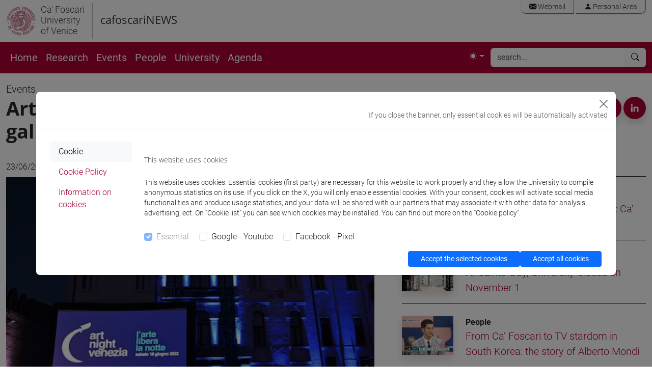

--- FILE ---
content_type: text/html; charset=utf-8
request_url: https://www.unive.it/pag/16584/?tx_news_pi1%5Bnews%5D=12863&cHash=5d0db4c493c5294ccd07cfb41a9ae850
body_size: 15892
content:
<!DOCTYPE html>
<html lang="en" dir="ltr" class="no-js">
<head>

<meta charset="utf-8">
<!-- 
	This website is powered by TYPO3 - inspiring people to share!
	TYPO3 is a free open source Content Management Framework initially created by Kasper Skaarhoj and licensed under GNU/GPL.
	TYPO3 is copyright 1998-2018 of Kasper Skaarhoj. Extensions are copyright of their respective owners.
	Information and contribution at https://typo3.org/
-->




<meta property="og:image" content="https://www.unive.it/pag/fileadmin/user_upload/comunicazione/cafoscarinews/img/2017-2023/eventi/artnight2022cortile.JPG" />
<meta name="generator" content="TYPO3 CMS">
<meta name="viewport" content="width=device-width, initial-scale=1.0">
<meta http-equiv="X-UA-Compatible" content="IE=edge">
<meta property="og:type" content="article">
<meta property="og:site_name" content="Università Ca' Foscari Venezia">
<meta name="twitter:card" content="summary">
<meta name="twitter:site" content="@CaFoscari">
<meta name="description" content="article">
<meta property="og:url" content="https://www.unive.it/pag/16584/?tx_news_pi1%5Bnews%5D=12863&amp;cHash=5d0db4c493c5294ccd07cfb41a9ae850">
<meta property="og:title" content="article:Art Night 2022: check out the photo gallery">
<meta property="og:description" content="The 11th edition of&amp;amp;nbsp;Art Night Venezia&amp;amp;nbsp;was held on&amp;amp;nbsp;Saturday 18 June.&amp;amp;nbsp;119&amp;amp;nbsp;local entities and institutions gave visitors the opportunity to participate in tours and see shows and events that animated the evening.">
<meta name="twitter:url" content="https://www.unive.it/pag/16584/?tx_news_pi1%5Bnews%5D=12863&amp;cHash=5d0db4c493c5294ccd07cfb41a9ae850">
<meta name="twitter:title" content="article:Art Night 2022: check out the photo gallery">
<meta name="twitter:description" content="The 11th edition of&amp;amp;nbsp;Art Night Venezia&amp;amp;nbsp;was held on&amp;amp;nbsp;Saturday 18 June.&amp;amp;nbsp;119&amp;amp;nbsp;local entities and institutions gave visitors the opportunity to participate in tours and see shows and events that animated the evening.">


<link rel="stylesheet" type="text/css" href="/pag/typo3temp/compressor/merged-65dd686aa6d4b6c2321028cd902e8b0e-bd5d3a5586a20411aafef75c1753e9aa.css?1769167460" media="all">



<script src="/pag/typo3temp/compressor/jquery.min-456ba9af580c39696f9dd61e4ffb604d.js?1712218263" type="text/javascript"></script>


<title>Art Night 2022: check out the photo gallery</title><link rel="preload" href="/pag/templates/unive_b5/fonts/open-sans-v15-latin-ext_latin-300italic.woff2" as="font" /><link rel="preload" href="/pag/templates/unive_b5/fonts/open-sans-v15-latin-ext_latin-regular.woff2" as="font" /><link rel="preload" href="/pag/templates/unive_b5/fonts/open-sans-v15-latin-ext_latin-italic.woff2" as="font" /><link rel="preload" href="/pag/templates/unive_b5/fonts/open-sans-v15-latin-ext_latin-600.woff2" as="font" /><link rel="preload" href="/pag/templates/unive_b5/fonts/open-sans-v15-latin-ext_latin-600italic.woff2" as="font" /><link rel="preload" href="/pag/templates/unive_b5/fonts/open-sans-v15-latin-ext_latin-700.woff2" as="font" /><link rel="preload" href="/pag/templates/unive_b5/fonts/open-sans-v15-latin-ext_latin-700italic.woff2" as="font" /><link rel="preload" href="/pag/templates/unive_b5/fonts/open-sans-v15-latin-ext-800.woff2" as="font" /><link rel="preload" href="/pag/templates/unive_b5/fonts/open-sans-v15-latin-ext-800italic.woff2" as="font" /><link rel="preload" href="/pag/templates/unive_b5/fonts/roboto-v18-latin-ext_latin-100.woff2" as="font" /><link rel="preload" href="/pag/templates/unive_b5/fonts/roboto-v18-latin-ext_latin-100italic.woff2" as="font" /><link rel="preload" href="/pag/templates/unive_b5/fonts/roboto-v18-latin-ext_latin-300.woff2" as="font" /><link rel="preload" href="/pag/templates/unive_b5/fonts/roboto-v18-latin-ext_latin-regular.woff2" as="font" /><link rel="preload" href="/pag/templates/unive_b5/fonts/roboto-v18-latin-ext_latin-300italic.woff2" as="font" /><link rel="preload" href="/pag/templates/unive_b5/fonts/roboto-v18-latin-ext_latin-italic.woff2" as="font" /><link rel="preload" href="/pag/templates/unive_b5/fonts/roboto-v18-latin-ext_latin-500.woff2" as="font" /><link rel="preload" href="/pag/templates/unive_b5/fonts/roboto-v18-latin-ext_latin-500italic.woff2" as="font" /><link rel="preload" href="/pag/templates/unive_b5/fonts/roboto-v18-latin-ext_latin-700.woff2" as="font" /><link rel="preload" href="/pag/templates/unive_b5/fonts/roboto-v18-latin-ext_latin-700italic.woff2" as="font" /><link rel="preload" href="/pag/templates/unive_b5/fonts/roboto-v18-latin-ext_latin-900.woff2" as="font" /><link rel="preload" href="/pag/templates/unive_b5/fonts/roboto-v18-latin-ext_latin-900italic.woff2" as="font" />
	<!--
		pagina: '/COMUNICAZIONE/COMUNICAZIONE_[ENG]/Cafoscarinews_ENG/article/12863'
	-->
			<!-- facebook pixel -->
			<script >
				var univeFbPixel = function (){
					if (document.cookie.split(';').some((item) => item.includes('socialpix=checked'))){

						!function(f,b,e,v,n,t,s)
						{if(f.fbq)return;n=f.fbq=function(){n.callMethod?
						n.callMethod.apply(n,arguments):n.queue.push(arguments)};
						if(!f._fbq)f._fbq=n;n.push=n;n.loaded=!0;n.version='2.0';
						n.queue=[];t=b.createElement(e);t.async=!0;
						t.src=v;s=b.getElementsByTagName(e)[0];
						s.parentNode.insertBefore(t,s)}(window,document,'script',
						'https://connect.facebook.net/en_US/fbevents.js');
						fbq('init', '671717453353946'); 
						fbq('track', 'PageView');
						
						setTimeout(function(){
							fbq('trackCustom', 'TimeOnPage');
							//console.log('tempo');
						}, 45000);
						var scrollReached =false;
						var halfbrowserHeight =$(window).height() *0.6;
						$(window).scroll(function () {
							if (scrollReached) return false;
							var distance =$(window).scrollTop();
							if (distance < halfbrowserHeight) return false;
							scrollReached = true;
							fbq('trackCustom', 'ScrolledPage');
							//console.log('scroll');
						});

					}
				}
				$(function(){
					univeFbPixel();
				});
			</script>
			
			<!-- Web Analytics Unive -->
			
			<script>
			  var _paq = window._paq = window._paq || [];
			  
			  (function() {
				var u='https://ingestion.webanalytics.italia.it/';
				_paq.push(['setTrackerUrl', u+'matomo.php']);
				_paq.push(['setSiteId', 'wGpbnPWpYb']);
    			_paq.push(['addTracker', u+'matomo.php', 'EN0VJyW0rl']);
				
				var u='https://matomo.unive.it/matomo/';
    			_paq.push(['addTracker', u+'matomo.php', '1']);
    			_paq.push(['addTracker', u+'matomo.php', '3']);
				
				window.piwikAsyncInit = function () {
					var u='https://ingestion.webanalytics.italia.it/';
					var tracker1 = Piwik.getAsyncTracker(u+'matomo.php', 'wGpbnPWpYb');
					tracker1.setCustomUrl('https://www.unive.it/COMUNICAZIONE/COMUNICAZIONE_[ENG]/Cafoscarinews_ENG/article/12863');
					tracker1.trackPageView();
					tracker1.enableLinkTracking();
					
					var tracker2 = Piwik.getAsyncTracker(u+'matomo.php', 'EN0VJyW0rl');
					tracker2.trackPageView();
					tracker2.enableLinkTracking();
					
					var u='https://matomo.unive.it/matomo/';
					var tracker3 = Piwik.getAsyncTracker(u+'matomo.php', '1');
					tracker3.setCustomUrl('https://www.unive.it/COMUNICAZIONE/COMUNICAZIONE_[ENG]/Cafoscarinews_ENG/article/12863');
					tracker3.trackPageView();
					tracker3.enableLinkTracking();
					
					var tracker4 = Piwik.getAsyncTracker(u+'matomo.php', '3');
					tracker4.trackPageView();
					tracker4.enableLinkTracking();
				}

				var d=document, g=d.createElement('script'), s=d.getElementsByTagName('script')[0];
				g.type='text/javascript'; g.async=true; g.src=u+'matomo.js'; s.parentNode.insertBefore(g,s);
			  })();
			</script>

			<!-- End Web Analytics Unive -->
</head>
<body>
<svg xmlns="http://www.w3.org/2000/svg" style="display: none;">
	<symbol id="bootstrap" viewBox="0 0 118 94">
		<path fill="currentColor" fill-rule="evenodd" d="M24.509 0c-6.733 0-11.715 5.893-11.492 12.284.214 6.14-.064 14.092-2.066 20.577C8.943 39.365 5.547 43.485 0 44.014v5.972c5.547.529 8.943 4.649 10.951 11.153 2.002 6.485 2.28 14.437 2.066 20.577C12.794 88.106 17.776 94 24.51 94H93.5c6.733 0 11.714-5.893 11.491-12.284-.214-6.14.064-14.092 2.066-20.577 2.009-6.504 5.396-10.624 10.943-11.153v-5.972c-5.547-.529-8.934-4.649-10.943-11.153-2.002-6.484-2.28-14.437-2.066-20.577C105.214 5.894 100.233 0 93.5 0H24.508zM80 57.863C80 66.663 73.436 72 62.543 72H44a2 2 0 0 1-2-2V24a2 2 0 0 1 2-2h18.437c9.083 0 15.044 4.92 15.044 12.474 0 5.302-4.01 10.049-9.119 10.88v.277C75.317 46.394 80 51.21 80 57.863M60.521 28.34H49.948v14.934h8.905c6.884 0 10.68-2.772 10.68-7.727 0-4.643-3.264-7.207-9.012-7.207M49.948 49.2v16.458H60.91c7.167 0 10.964-2.876 10.964-8.281s-3.903-8.178-11.425-8.178H49.948z" clip-rule="evenodd"/>
	</symbol>
	<symbol id="check2" viewBox="0 0 16 16">
		<path d="M13.854 3.646a.5.5 0 0 1 0 .708l-7 7a.5.5 0 0 1-.708 0l-3.5-3.5a.5.5 0 1 1 .708-.708L6.5 10.293l6.646-6.647a.5.5 0 0 1 .708 0"/>
	</symbol>
	<symbol id="circle-half" viewBox="0 0 16 16">
		<path d="M8 15A7 7 0 1 0 8 1zm0 1A8 8 0 1 1 8 0a8 8 0 0 1 0 16"/>
	</symbol>
	<symbol id="moon-stars-fill" viewBox="0 0 16 16">
		<path d="M6 .278a.77.77 0 0 1 .08.858 7.2 7.2 0 0 0-.878 3.46c0 4.021 3.278 7.277 7.318 7.277q.792-.001 1.533-.16a.79.79 0 0 1 .81.316.73.73 0 0 1-.031.893A8.35 8.35 0 0 1 8.344 16C3.734 16 0 12.286 0 7.71 0 4.266 2.114 1.312 5.124.06A.75.75 0 0 1 6 .278"/>
		<path d="M10.794 3.148a.217.217 0 0 1 .412 0l.387 1.162c.173.518.579.924 1.097 1.097l1.162.387a.217.217 0 0 1 0 .412l-1.162.387a1.73 1.73 0 0 0-1.097 1.097l-.387 1.162a.217.217 0 0 1-.412 0l-.387-1.162A1.73 1.73 0 0 0 9.31 6.593l-1.162-.387a.217.217 0 0 1 0-.412l1.162-.387a1.73 1.73 0 0 0 1.097-1.097zM13.863.099a.145.145 0 0 1 .274 0l.258.774c.115.346.386.617.732.732l.774.258a.145.145 0 0 1 0 .274l-.774.258a1.16 1.16 0 0 0-.732.732l-.258.774a.145.145 0 0 1-.274 0l-.258-.774a1.16 1.16 0 0 0-.732-.732l-.774-.258a.145.145 0 0 1 0-.274l.774-.258c.346-.115.617-.386.732-.732z"/>
	</symbol>
	<symbol id="sun-fill" viewBox="0 0 16 16">
		<path d="M8 12a4 4 0 1 0 0-8 4 4 0 0 0 0 8M8 0a.5.5 0 0 1 .5.5v2a.5.5 0 0 1-1 0v-2A.5.5 0 0 1 8 0m0 13a.5.5 0 0 1 .5.5v2a.5.5 0 0 1-1 0v-2A.5.5 0 0 1 8 13m8-5a.5.5 0 0 1-.5.5h-2a.5.5 0 0 1 0-1h2a.5.5 0 0 1 .5.5M3 8a.5.5 0 0 1-.5.5h-2a.5.5 0 0 1 0-1h2A.5.5 0 0 1 3 8m10.657-5.657a.5.5 0 0 1 0 .707l-1.414 1.415a.5.5 0 1 1-.707-.708l1.414-1.414a.5.5 0 0 1 .707 0m-9.193 9.193a.5.5 0 0 1 0 .707L3.05 13.657a.5.5 0 0 1-.707-.707l1.414-1.414a.5.5 0 0 1 .707 0m9.193 2.121a.5.5 0 0 1-.707 0l-1.414-1.414a.5.5 0 0 1 .707-.707l1.414 1.414a.5.5 0 0 1 0 .707M4.464 4.465a.5.5 0 0 1-.707 0L2.343 3.05a.5.5 0 1 1 .707-.707l1.414 1.414a.5.5 0 0 1 0 .708"/>
	</symbol>
</svg>

<header class="unive_header" id="header">

                             
       
    

  

            <div class="container-xxl logo-sezione d-none d-xl-block">
                <div class="riga">
                    <div class="row">
                
 			

					<div class="col col-md-12 logo-medio d-flex">

						<div class="logo_unive logo-medio position-relative">
							<img alt="logo unive.it" 
                                 class="logo-moeca img-fluid display-light" 
                                 src="/pag/templates/img/logo_uni/CF_moeca_pos_124.png">
							<img alt="logo unive.it" 
                                 class="logo-moeca img-fluid display-dark" 
                                 src="/pag/templates/img/logo_uni/CF_moeca_neg_124.png">
							<a href="//www.unive.it/english"><small>Ca' Foscari<br />University<br />of Venice</small></a><br>
						</div>

						
							<span class="section-name position-relative">
								<a href="/pag/16564/">cafoscariNEWS</a><br> 
							</span>    
						

						
							
						<div class="col text-end">
							<div class="mail_riservata text-end pe-0 my-0">
								<div class="list-group list-group-horizontal my-0 me-0">
									<a class="list-group-item" href="https://www.unive.it/data/webmail/"><i class="bi bi-envelope-fill"></i> Webmail</a>
<a class="list-group-item" href="https://www.unive.it/data/accesso"><i class="bi bi-person-fill"></i> Personal Area</a>
								</div>	
							</div>	

						
						</div>

					</div>

				
                    </div>
                </div>
            </div>
            

    
    
</header>


<main>

    <nav class="navbar sticky-top navbar-expand-xl navbar-dark bg-rosso" aria-label="Offcanvas navbar large">
        <div class="container-xxl">  
    
            <div class="navbar-header mr-auto">
    
                <a id="logo-sito"  class="navbar-brand logo-mobile d-xl-none" href="//www.unive.it/english">
                    <img alt="logo unive.it" class="img-fluid" src="/pag/templates/img/logo_uni/CF_moeca_neg_124.png">
                </a>
                <span class="navbar-brand logo-mobile d-xl-none" >
                    <small><a href="//www.unive.it/english"><small>Ca' Foscari<br />University<br />of Venice</small></a><br></small>
                </span>
    
            </div>
         
            <div class="d-flex justify-content-end">
                <button class="navbar-toggler" type="button" data-bs-toggle="collapse" data-bs-target="#navbarsearch" aria-controls="navbarsearch" aria-expanded="false" aria-label="Cerca - Search">
                    <i class="bi bi-search"></i>
                </button>
    
                <button class="navbar-toggler" type="button" data-bs-toggle="offcanvas" data-bs-target="#offcanvasNavbar2" aria-controls="offcanvasNavbar2" aria-label="mostra menu di navigazione - Toggle navigation">
                    <i class="fs-2 bi bi-list"></i>
                </button>
            </div>
    
            <div class="offcanvas offcanvas-end text-white bg-rosso" tabindex="-1" id="offcanvasNavbar2" aria-labelledby="offcanvasNavbar2Label">
                <div class="offcanvas-header">
                    <p class="offcanvas-title fs-5" id="offcanvasNavbarLabel">
                        <small>Ca' Foscari University of Venice</small><br>CaFoscariNews
                    </p>
                    <button type="button" class="btn-close btn-close-white" data-bs-dismiss="offcanvas" aria-label="Close"></button>
                </div>
                <div class="offcanvas-body">
    
    
                    <div class="d-none d-xl-block">
                        <ul class="navbar-nav flex-row flex-wrap bd-navbar-nav">
                            <li class="nav-item col-6 col-xl-auto"><a href="https://www.unive.it/web/en/15202/" class="nav-link py-2 px-0 px-xl-2">Home</a></li><li class="nav-item col-6 col-xl-auto"><a href="https://www.unive.it/web/en/15206/" class="nav-link py-2 px-0 px-xl-2">Research</a></li><li class="nav-item col-6 col-xl-auto"><a href="https://www.unive.it/web/en/15207/" class="nav-link py-2 px-0 px-xl-2">Events</a></li><li class="nav-item col-6 col-xl-auto"><a href="https://www.unive.it/web/en/15208/" class="nav-link py-2 px-0 px-xl-2">People</a></li><li class="nav-item col-6 col-xl-auto"><a href="https://www.unive.it/web/en/15209/" class="nav-link py-2 px-0 px-xl-2">University</a></li><li class="nav-item col-6 col-xl-auto"><a href="/pag/agenda0/" class="nav-link py-2 px-0 px-xl-2">Agenda</a></li> 
                        </ul>
                    </div>
                    
                    <div class="d-xl-flex justify-content-end flex-grow-1 pe-0">
    
                        
                        
                        <ul class="navbar-nav pe-1">
                            <li class="nav-item dropdown">
                                <button class="btn btn-link nav-link px-0 px-lg-2 py-2 dropdown-toggle d-flex align-items-center" id="bd-theme" type="button" aria-expanded="false" data-bs-toggle="dropdown" data-bs-display="static" aria-label="Toggle theme (auto)"> 
                                    <svg class="bi my-1 theme-icon-active" aria-hidden="true">
                                        <use href="#circle-half"></use>
                                    </svg> 
                                    <span class="d-lg-none ms-2" id="bd-theme-text">Toggle theme</span> 
                                </button> 
                                <ul class="dropdown-menu dropdown-menu-end" aria-labelledby="bd-theme-text"> 
                                    <li>
                                        <button type="button" class="dropdown-item d-flex align-items-center" data-bs-theme-value="light" aria-pressed="false"> 
                                            <svg class="bi me-2 opacity-50" aria-hidden="true" >
                                                <use href="#sun-fill"></use>
                                            </svg>
                                            Light
                                            <svg class="bi ms-auto d-none" aria-hidden="true">
                                                <use href="#check2"></use>
                                            </svg> 
                                        </button> 
                                    </li> 
                                    <li> 
                                        <button type="button" class="dropdown-item d-flex align-items-center" data-bs-theme-value="dark" aria-pressed="false"> 
                                            <svg class="bi me-2 opacity-50" aria-hidden="true">
                                                <use href="#moon-stars-fill"></use>
                                            </svg>
                                            Dark
                                            <svg class="bi ms-auto d-none" aria-hidden="true">
                                                <use href="#check2"></use>
                                            </svg> 
                                        </button> 
                                    </li> 
                                    <li> 
                                        <button type="button" class="dropdown-item d-flex align-items-center active" data-bs-theme-value="auto" aria-pressed="true"> 
                                            <svg class="bi me-2 opacity-50" aria-hidden="true">
                                                <use href="#circle-half"></use>
                                            </svg>
                                            Auto
                                            <svg class="bi ms-auto d-none" aria-hidden="true">
                                                <use href="#check2"></use>
                                            </svg> 
                                        </button> 
                                    </li> 
                                </ul> 
                            </li>
                        </ul> 
                        
                    </div>
    
                    <div class="d-xl-none">
    
                        <hr class="d-xl-none text-white opacity-100">
    
                        <ul class="navbar-nav flex-row flex-wrap bd-navbar-nav">
                            <li class="nav-item col-6 col-xl-auto"><a href="https://www.unive.it/web/en/15202/" class="nav-link py-2 px-0 px-xl-2">Home</a></li><li class="nav-item col-6 col-xl-auto"><a href="https://www.unive.it/web/en/15206/" class="nav-link py-2 px-0 px-xl-2">Research</a></li><li class="nav-item col-6 col-xl-auto"><a href="https://www.unive.it/web/en/15207/" class="nav-link py-2 px-0 px-xl-2">Events</a></li><li class="nav-item col-6 col-xl-auto"><a href="https://www.unive.it/web/en/15208/" class="nav-link py-2 px-0 px-xl-2">People</a></li><li class="nav-item col-6 col-xl-auto"><a href="https://www.unive.it/web/en/15209/" class="nav-link py-2 px-0 px-xl-2">University</a></li><li class="nav-item col-6 col-xl-auto"><a href="/pag/agenda0/" class="nav-link py-2 px-0 px-xl-2">Agenda</a></li> 
                        </ul>
    
                    </div>
    
                    
    
                    
    
                        <hr class="d-xl-none text-white opacity-100">
    
                        <div class="d-xl-none mailriservata-mobile">
                            <a class="list-group-item" href="https://www.unive.it/data/webmail/"><i class="bi bi-envelope-fill"></i> Webmail</a>
<a class="list-group-item" href="https://www.unive.it/data/accesso"><i class="bi bi-person-fill"></i> Personal Area</a>
                        </div>
    
                    
    
                </div>
            </div>
    
    
            <div class="collapse navbar-collapse" id="navbarsearch">
                    <div class="d-xl-none mt-3"></div>
                    <form name="search" class="flex-fill"  method="get" action="//www.unive.it/data/search" role="search" >  
  
  <div class="input-group my-1 me-1">
    <input type="text" class="form-control border-light" placeholder="search..." name="q" title="search" >
    <button class="btn btn-light border-light" type="submit" aria-label="Find in this site"><i class="bi bi-search"></i></button>
  </div><!-- /input-group -->
  
</form>
  
            </div>
    
        </div>
    </nav>
    
    
    
        <div class="sub-header d-block d-md-none">  
            <div class="container-xxl">  
                <a href="/pag/16564/">cafoscariNEWS</a><br> 
            </div>
        </div>
    
    
    
    
    <div class="container-xxl">  
        <div class="row">
                <div class="col">
            
                <!-- content  -->
                



<div class="news news-single">
	<div class="article" itemscope="itemscope" itemtype="http://schema.org/Article">
		

            

            
	
    
            <div class="row mt-3 mb-0">
            	<div class="col-6">
                    
                    
                        
                                <a class="text-dark fs-5" href="/pag/16576/">
                                    Events
                                </a>
                            
                    
                        
                     
                    
            	</div>
            	<div class="col-6">
                    
            	</div>
            	<div class="col-lg-7">
                    
			        <h1 class="mt-0 mb-1">Art Night 2022: check out the photo gallery</h1>
                    
            	</div>
            	<div class="col-lg-5"> 
                    
					<div class="d-none d-xl-block text-end">
						<span class="align-bottom fs-5 mt-3 pb-0 pe-3" style="display:inline">Share</span>
						<figure class="figure bg-rosso rounded-circle p-0 mb-0 shadow">
							<a href="https://www.facebook.com/sharer.php?u=https://www.unive.it/pag/16584/?tx_news_pi1%5Bnews%5D=12863&cHash=5d0db4c493c5294ccd07cfb41a9ae850" title="Share on facebook">
								<img src="/pag/fileadmin/user_upload/img/icon/facebook-icon_w.png" alt="" class="social p-2">
							</a>
						</figure>
						<figure class="figure bg-rosso rounded-circle p-0 m-0 shadow">
							<a href="https://twitter.com/share?text=Art Night 2022: check out the photo gallery&url=https://www.unive.it/pag/16584/?tx_news_pi1%5Bnews%5D=12863&cHash=5d0db4c493c5294ccd07cfb41a9ae850" title="Share on  twitter">
								<img src="/pag/fileadmin/user_upload/img/icon/twitter-icon_w.png" alt="" class="social p-2">
							</a>
						</figure>
						<figure class="figure bg-rosso rounded-circle p-0 m-0 shadow">
							<a href="https://www.linkedin.com/shareArticle?mini=1&title=Art Night 2022: check out the photo gallery&url=https://www.unive.it%2Fpag%2F16584%2F%3Ftx_news_pi1%255Bnews%255D%3D12863%26cHash%3D5d0db4c493c5294ccd07cfb41a9ae850" title="Share on linkedin" >
								<img src="/pag/fileadmin/user_upload/img/icon/linkedin-icon_w.png" alt="" class="social  p-2">
							</a>
						</figure>
					</div>
                    
            	</div>
            </div>
            
		
    


 

	</div>
</div>
		
	<div class="row  ">
		<div class="   col-lg-7 ">
			



<div class="news news-single">
	<div class="article" itemscope="itemscope" itemtype="http://schema.org/Article">
		

            


 
            
	
            
            <div class="row mt-3 mb-2">
            	<div class="col-12">
                    
					<div class="d-xl-none">
                         
					</div>
                    
            	</div>
            	<div class="col-4">
                    
					<div class="text-start fw-light pt-3">
						<time datetime="23-06-2022">
							23/06/2022
							<meta itemprop="datePublished" content="23-06-2022" />
						</time>
					</div>
                    
            	</div>
            	<div class="col-8">
            	
					<div class="d-none d-xl-block text-end">
                         
					</div>
                    
					<div class="d-xl-none text-end">
						<span class="d-none d-sm-inline align-bottom fs-5 mt-3 pb-0 pe-3" style="display:inline">condividi</span>
						<figure class="figure bg-rosso rounded-circle p-0 mb-0 shadow">
							<a href="https://www.facebook.com/sharer.php?u=https://www.unive.it/pag/16584/?tx_news_pi1%5Bnews%5D=12863&cHash=5d0db4c493c5294ccd07cfb41a9ae850" title="Condividi su facebook">
								<img src="/pag/fileadmin/user_upload/img/icon/facebook-icon_w.png" alt="" class="social p-2">
							</a>
						</figure>
						<figure class="figure bg-rosso rounded-circle p-0 m-0 shadow">
							<a href="https://twitter.com/share?text=Art Night 2022: check out the photo gallery&url=https://www.unive.it/pag/16584/?tx_news_pi1%5Bnews%5D=12863&cHash=5d0db4c493c5294ccd07cfb41a9ae850" title="Condividi su twitter">
								<img src="/pag/fileadmin/user_upload/img/icon/twitter-icon_w.png" alt="" class="social p-2">
							</a>
						</figure>
						<figure class="figure bg-rosso rounded-circle p-0 m-0 shadow">
							<a href="https://www.linkedin.com/shareArticle?mini=1&title=Art Night 2022: check out the photo gallery&url=https://www.unive.it%2Fpag%2F16584%2F%3Ftx_news_pi1%255Bnews%255D%3D12863%26cHash%3D5d0db4c493c5294ccd07cfb41a9ae850" title="Condividi su linkedin" >
								<img src="/pag/fileadmin/user_upload/img/icon/linkedin-icon_w.png" alt="" class="social  p-2">
							</a>
						</figure>
					</div>
                    
            	</div>
                
            </div>
        
			
                    
                            
                                

                                    <figure class="figure figure-colonna-intera">
											<img class="img-fluid" src="/pag/fileadmin/user_upload/comunicazione/cafoscarinews/img/2017-2023/eventi/artnight2022cortile.JPG" width="600" height="450" alt="" />
        									
                                            
                                    </figure>
                                    
                                
                            
                                            
                       

			
            <!-- main text -->
			<div class="news-text-wrap" itemprop="articleBody">
				<p class="bodytext">The 11th edition of <strong>Art Night Venezia</strong> was held on <strong>Saturday 18 June</strong>.&nbsp;</p>
<p class="bodytext"><strong>119 </strong>local entities and institutions gave visitors the opportunity to participate in tours and see shows and events that animated the evening. The event is organised by <strong>Ca’ Foscari University of Venice</strong> in collaboration with the<strong> Municipality of Venice </strong>and with the support of the <strong>Veneto Region</strong>.</p>
<p class="bodytext">Art Night was <strong>inaugurated at 18:00 in Ca’ Foscari’s courtyard</strong>, with the participation of Deputy Vice-Rector <strong>Antonio Marcomini</strong>, the Assessor of the City of Venice <strong>Paola Mar</strong>, the Director of the Department of Philosophy and Cultural Heritage<strong> Giuseppe Barbieri</strong>, the Scientific Director of Art Night Venezia <strong>Silvia Burin0i</strong>, and the Coordinator of Art Night Venezia <strong>Angela Bianco</strong>.&nbsp;</p>
<p class="bodytext">On <strong>Sunday 19 June</strong>, Art Night hosted <strong>“Le petit déjeuner en blu - Mix Prints&amp;Stripes dell’archivio Malìparmi”</strong>, in collaboration with MALìPARMI.&nbsp;</p>
<p class="bodytext"><a href="http://www.artnightvenezia.it/">www.artnightvenezia.it</a></p>
<p class="bodytext">Inaugural statement by <strong>Antonio Marcomini</strong>, Deputy Vice-Rector of Ca’ Foscari University of Venice: “This is the 11th edition of Art Night and year after year our partnerships continue to grow. We hope that this event will be an opportunity to regain possession of art and culture and to use them against the calamities that hurt our planet: war, the pandemic, and climate change. Let us regard Venice as a capital city of art, let us be aware that we live in one of the world’s greatest capitals of culture. I wish you all a wonderful Art Night”&nbsp;</p>
<p class="bodytext">Inaugural statement by <strong>Silvia Burini</strong>,&nbsp; Scientific Director of Art Night Venezia: “Tonight, many events are taking place across the city, starting with Ca’ Foscari which organised a programme that involves highly-regarded guests and activities that also include the “blue breakfast” we’ll share tomorrow morning. I wish to thank the Municipality of Venice and Assessor Paola Mar for their continued support.”</p>
<p class="bodytext">Check out the <a href="https://www.flickr.com/photos/cafoscari/sets/72177720299944453/" target="_blank" rel="noreferrer">photos of Art Night 2022 in our Flickr gallery</a>!</p>
			</div>  
            

			
				<!-- content elements -->
				<figure class="figure"><a href="https://flic.kr/s/aHBqjzV3Ea" class="img-link"><img src="/pag/fileadmin/user_upload/comunicazione/cafoscarinews/img/2017-2023/eventi/artnight_flickr.jpg" alt="" title="" class="figure-img img-fluid" /></a></figure>
			
            
            
            
            

            
            
            

			

			<!-- related things -->
			<div class="news-related-wrap">

				
					<!-- Related news records -->
					<div class="card">
  						<div class="card-body">

							<h2>Related news</h2>
							
							
 							
  								<div class="mb-3">
									
										<a class="text-black-50" href="/pag/16576/">
												Events
										</a>
										<br />
									
									<span class="fs-5">
										<a title="Art Night Venezia scheduled for Saturday 18 June 2022" href="/pag/16584/?tx_news_pi1%5Bnews%5D=12685&amp;cHash=246cd5e6b061ec5513f2290df9f6d46f">
											Art Night Venezia scheduled for Saturday 18 June 2022
										</a>
									</span>
								</div>

							
 							
  								<div class="mb-3">
									
										<a class="text-black-50" href="/pag/16576/">
												Events
										</a>
										<br />
									
									<span class="fs-5">
										<a title="Art Night celebrates its 10th edition on 2 October 2021" href="/pag/16584/?tx_news_pi1%5Bnews%5D=10373&amp;cHash=7b9e02a7e311f98e109c597a2f18705d">
											Art Night celebrates its 10th edition on 2 October 2021
										</a>
									</span>
								</div>

							
						</div>
					</div>
				

				

				
			</div>
			
		
    


	</div>
</div>
		</div>
		<div class="   col-lg-5 ">
			<div class="panel-special"><h2 class="mt-3 mb-2">More news</h2>





	
        
        
            
        
        
            
<!--
		solo titoli
-->
				<div class="news-solo-titoli">
                    
                        <!--
	=====================
		Partials/List/Item.html
--> 







  	

<!--
		solo titoli
-->
    <div class="lista-news mb-3 pt-4 border-top border-dark">
        
        <div class="row">
            <div class="col-3">
    
                
                        
                            
                                <img class="img-fluid shadow" src="/pag/fileadmin/user_upload/comunicazione/cafoscarinews/img/persone/2024/studenti/collegio_internazionale_Ca__Foscari_-_09163_1_.jpg" width="600" height="450" alt="" />
                            
                        
                    
                
            </div>
            <div class="col-9">
                
                    <a class="fw-semibold text-dark" href="/pag/16578/?no_cache=1&amp;tx_news_pi1%5Bnews%5D=12863">
                        University
                    </a>
                    <br />
                
                <span class="fs-5">
                    <a href="/pag/16584/?tx_news_pi1%5Bnews%5D=15918&amp;cHash=a0023b6ac005fb1477f179f427fc3684">Interdisciplinary Science Rankings: Ca' Foscari in the world's top 250</a>
                </span>
            </div>
        </div>
    </div>
    

        	

        	


      	



    




   	

               	


                    
                        <!--
	=====================
		Partials/List/Item.html
--> 







  	

<!--
		solo titoli
-->
    <div class="lista-news mb-3 pt-4 border-top border-dark">
        
        <div class="row">
            <div class="col-3">
    
                
                        
                            
                                <img class="img-fluid shadow" src="/pag/fileadmin/user_upload/comunicazione/cafoscarinews/img/sedi/2024/cafoscari-porta_acqua_qseurope.jpg" width="600" height="450" alt="" />
                            
                        
                    
                
            </div>
            <div class="col-9">
                
                    <a class="fw-semibold text-dark" href="/pag/16578/?no_cache=1&amp;tx_news_pi1%5Bnews%5D=12863">
                        University
                    </a>
                    <br />
                
                <span class="fs-5">
                    <a href="/pag/16584/?tx_news_pi1%5Bnews%5D=15879&amp;cHash=20005b6011fdfed299d3836331ebbc7b">All Saints' Day, University Closed on November 1</a>
                </span>
            </div>
        </div>
    </div>
    

        	

        	


      	



    




   	

               	


                    
                        <!--
	=====================
		Partials/List/Item.html
--> 







  	

<!--
		solo titoli
-->
    <div class="lista-news mb-3 pt-4 border-top border-dark">
        
        <div class="row">
            <div class="col-3">
    
                
                        
                            
                                <img class="img-fluid shadow" src="/pag/fileadmin/user_upload/comunicazione/cafoscarinews/img/persone/mondi_resize1.jpg" width="600" height="450" alt="" />
                            
                        
                    
                
            </div>
            <div class="col-9">
                
                    <a class="fw-semibold text-dark" href="/pag/16575/?no_cache=1&amp;tx_news_pi1%5Bnews%5D=12863">
                        People
                    </a>
                    <br />
                
                <span class="fs-5">
                    <a href="/pag/16584/?tx_news_pi1%5Bnews%5D=15873&amp;cHash=be8abc890c1d03dff9e6fbe1279f5de7">From Ca’ Foscari to TV stardom in South Korea: the story of Alberto Mondi</a>
                </span>
            </div>
        </div>
    </div>
    

        	

        	


      	



    




   	

               	


                    
                        <!--
	=====================
		Partials/List/Item.html
--> 







  	

<!--
		solo titoli
-->
    <div class="lista-news mb-3 pt-4 border-top border-dark">
        
        <div class="row">
            <div class="col-3">
    
                
                        
                            
                                <img class="img-fluid shadow" src="/pag/fileadmin/user_upload/comunicazione/cafoscarinews/img/ricerca/Laguna2.jpg" width="600" height="450" alt="" />
                            
                        
                    
                
            </div>
            <div class="col-9">
                
                    <a class="fw-semibold text-dark" href="/pag/16578/?no_cache=1&amp;tx_news_pi1%5Bnews%5D=12863">
                        University
                    </a>
                    <br />
                
                <span class="fs-5">
                    <a href="/pag/16584/?tx_news_pi1%5Bnews%5D=15860&amp;cHash=730a289f28f4d5deb5b95e4126aa63e6">Interdisciplinary Biodiversity: apply now for the new Winter School</a>
                </span>
            </div>
        </div>
    </div>
    

        	

        	


      	



    




   	

               	


                    
                        <!--
	=====================
		Partials/List/Item.html
--> 







  	

<!--
		solo titoli
-->
    <div class="lista-news mb-3 pt-4 border-top border-dark">
        
        <div class="row">
            <div class="col-3">
    
                
                        
                            
                                <img class="img-fluid shadow" src="/pag/fileadmin/user_upload/comunicazione/cafoscarinews/img/eventi/2024/prisma_PRO-BEN_musica.jpg" width="600" height="450" alt="" />
                            
                        
                    
                
            </div>
            <div class="col-9">
                
                    <a class="fw-semibold text-dark" href="/pag/16578/?no_cache=1&amp;tx_news_pi1%5Bnews%5D=12863">
                        University
                    </a>
                    <br />
                
                <span class="fs-5">
                    <a href="/pag/16584/?tx_news_pi1%5Bnews%5D=15857&amp;cHash=6d25c5c680a070a91b2276b2ba933f07">Self-Confidence Through Music: the First 2 PRISMA Workshops</a>
                </span>
            </div>
        </div>
    </div>
    

        	

        	


      	



    




   	

               	


                    
                        <!--
	=====================
		Partials/List/Item.html
--> 







  	

<!--
		solo titoli
-->
    <div class="lista-news mb-3 pt-4 border-top border-dark">
        
        <div class="row">
            <div class="col-3">
    
                
                        
                            
                                <img class="img-fluid shadow" src="/pag/fileadmin/user_upload/comunicazione/cafoscarinews/img/persone/2024/economics.jpg" width="600" height="450" alt="" />
                            
                        
                    
                
            </div>
            <div class="col-9">
                
                    <a class="fw-semibold text-dark" href="/pag/16577/?no_cache=1&amp;tx_news_pi1%5Bnews%5D=12863">
                        Research
                    </a>
                    <br />
                
                <span class="fs-5">
                    <a href="/pag/16584/?tx_news_pi1%5Bnews%5D=15853&amp;cHash=4a92bc8b4ae421dcf04489bc9c9ebabf">2024 Nobel Prize in Economics to Acemoglu, Johnson, and Robinson</a>
                </span>
            </div>
        </div>
    </div>
    

        	

        	


      	



    




   	

               	


                    
                </div>
            
        
        
            
            
            
            
            
            
        
        
            
            
            
            
            
            
            
        
        
            
            
		


</div>
		</div>
	</div>
			
      
                <!-- fine content  -->   
            
                </div> <!-- fine col 12-->
        </div><!-- fine row--> 
    </div><!-- fine container-xxl-->
    

</main>
    
 
<footer class="bottom">
  <div class="container-xxl">
        
        <div class="row">
            <div class="col">
                
	

    			
			</div>
		</div>
	</div>
	
	
		
	<div class="rosso_unive">
		<div class="container-xxl">
			<div class="row">
				<div class="col">
					
		
	<div class="row  h-uguale">
		<div class=" col-sm-6 col-md-4 col-lg-4 ">
			<a id="c481347" name="c481347" class="anchor"><!-- ANCHOR --></a><h2>cafoscariNEWS</h2><p class="bodytext">ISSN 2532-7631</p>
		</div>
		<div class=" col-sm-6 col-md-4 col-lg-4 ">
			<div class="w-100 divider-invisibile" ></div><div class="box-menu"><ul class="list-big"><li><a href="/pag/40742">Newsletter subscription</a></li><li><a href="/pag/37359#c400882">Editorial staff [ITA]</a></li><li><a href="/pag/16368/">cfNEWS policy [ITA]</a></li></ul></div><div class="w-100 divider-invisibile" ></div>
		</div>
		<div class=" col-sm-6 col-md-4 col-lg-4 ">
			<a id="c481348" name="c481348" class="anchor"><!-- ANCHOR --></a><h2>Events</h2><div class="box-menu"><ul class="list-big"><li><a href="/pag/13627/">Events live streaming [ITA]</a></li><li><a href="/pag/41313/">Stay tuned for our events [ITA]</a></li></ul></div><div class="w-100 divider-invisibile" ></div>
		</div>
	</div>
			


				</div>
			</div>
		</div>	
	</div>
		
		
	
	<div class="container-xxl">
		<div class="row">
			<div class="col">
            
	
	


	

    			
			</div>
		</div>
	</div>
	
	
		
	<div class="grigio_scuro_unive">
		<div class="container-xxl">
			<div class="row">
				<div class="col">
					
		
	<div class="row  ">
		<div class="  col-md-6  ">
			<address>
  <strong>Ca' Foscari University</strong><br>
  Dorsoduro 3246, 30123 Venice (Italy)<br>
  VAT Number 00816350276 - Fiscal Code 80007720271
</address><p class="text-left mb-3">  
  <a href="/pag/29567">Privacy</a> / <a href="/pag/40524/">Cookies</a> / <a href="/pag/29566">Legal notes</a><br>
  <a href="/pag/29565">List of thematic websites</a><br>
</p><a href="https://eutopia-university.eu/" class="img-link" target="_blank">
  <img src="/pag/fileadmin/user_upload/img/loghi/Eutopia_logo_blanc.png" alt="Eutopia website" title="Eutopia website" class="img-responsive hr-logo me-5" />
</a><a href="/pag/17614/">
  <img src="/pag/fileadmin/user_upload/img/svg/hr_excellence_i_r.svg" alt="HR website" title="HR website" class="img-responsive hr-logo" />
</a>
		</div>
		<div class="  col-md-6  ">
			<p class="text-right text-end fs-5"><a href="https://www.unive.it/data/webmail/" target="_blank" rel="noreferrer" class="linkarchive">Webmail</a> / <a href="https://www.unive.it/data/accesso" class="linkarchive">Personal Area</a></p><p class="text-right text-end">
  <a href="/pag/20075">Call centre</a> / <a href="/pag/36728/">FAQs for students</a> / <a href="/pag/20058">Public relations office</a><br />
  <a href="//apps.unive.it/mappe">Maps and routes [ITA]</a> / <a href="/wifi-eng">WiFi</a> / <a href="/vpn-eng">VPN</a><br />
  <!--<a href="/aiuto">Assistenza informatica</a><br /> -->
  <!--<a href="//apps.unive.it/mappe/">Mappe e percorsi</a><br /> -->
  <!--<a href="#" data-toggle="modal" data-target="#myModal" >Press</a> /--> 
  <!--<a href="//www.unive.it/pag/17402/">Ca' Foscari social</a><br />-->
</p>
<div class="w-100 divider-invisibile-doppio" ></div><a href="https://www.threads.net/@cafoscari" class="img-link"><img src="/pag/fileadmin/user_upload/img/icon/threads-icon_w.png" alt="Threads" title="Threads" class="social"/></a><a href="https://mp.weixin.qq.com/s/u70V_4FBamxUlNwz2ra68w" target="_blank" rel="noreferrer" class="img-link"><img src="/pag/fileadmin/user_upload/img/icon/wechat-icon_w.png" alt="Wechat" title="Wechat" class="social"/></a><a href="https://www.tiktok.com/@cafoscari" target="_blank" rel="noreferrer" class="img-link"><img src="/pag/fileadmin/user_upload/img/icon/tiktok-icon_w.png" alt="Tiktok" title="Tiktok" class="social"/></a><a href="//www.telegram.me/cafoscari" target="_blank" rel="noreferrer" class="img-link"><img src="/pag/fileadmin/user_upload/img/icon/telegram-icon_w.png" alt="Telegram" title="Telegram" class="social"/></a><a href="//www.flickr.com/photos/cafoscari/" target="_blank" rel="noreferrer" class="img-link"><img src="/pag/fileadmin/user_upload/img/icon/flickr-icon_w.png" alt="Flickr" title="Flickr" class="social"/></a><a href="//www.weibo.com/cafoscari" target="_blank" rel="noreferrer" class="img-link"><img src="/pag/fileadmin/user_upload/img/icon/weibo-icon_w.png" alt="Weibo" title="Weibo" class="social"/></a><a href="//www.linkedin.com/school/cafoscari/" target="_blank" rel="noreferrer" class="img-link"><img src="/pag/fileadmin/user_upload/img/icon/linkedin-icon_w.png" alt="LinkedIn" title="LinkedIn" class="social"/></a><a href="//www.instagram.com/cafoscari/" target="_blank" rel="noreferrer" class="img-link"><img src="/pag/fileadmin/user_upload/img/icon/instagram-icon_w.png" alt="Instagram" title="Instagram" class="social"/></a><a href="//www.youtube.com/user/youcafoscari" target="_blank" rel="noreferrer" class="img-link"><img src="/pag/fileadmin/user_upload/img/icon/youtube-icon_w.png" alt="Youtube" title="Youtube" class="social"/></a><a href="//www.twitter.com/cafoscari" target="_blank" rel="noreferrer" class="img-link"><img src="/pag/fileadmin/user_upload/img/icon/twitter-icon_w.png" alt="Twitter" title="Twitter" class="social"/></a><a href="//www.facebook.com/cafoscari" target="_blank" rel="noreferrer" class="img-link"><img src="/pag/fileadmin/user_upload/img/icon/facebook-icon_w.png" alt="Facebook" title="Facebook" class="social"/></a>
		</div>
	</div>
			

				</div>
			</div>
		</div>	
	</div>
		
		
	
	<div class="container-xxl">
		<div class="row">
			<div class="col">
            
	
	


            </div> <!-- fine col 12-->
        </div><!-- fine row-->
    
	</div><!-- fine container-xxl-->
</footer>



	<div class="modal fade" role="dialog" id="cookieModal" data-bs-backdrop="static" data-bs-keyboard="false" tabindex="-1" aria-labelledby="cookieModalLabel" aria-hidden="true" data-nosnippet>
  <div class="modal-dialog modal-xl modal-dialog-centered modal-dialog-scrollable" role="document">
    <div class="modal-content">
     
      <div class="modal-header flex-column position-relative">
        <button type="button" class="btn-close" data-dismiss="modal" aria-label="Close" onClick="cookiesPolicy.selDefAndloadScript()" ></button>
         <small class="ms-auto me-0 pt-1 text-muted">If you close the banner, only essential cookies will be automatically activated</small>
      </div>
      
      <div class="modal-body cookie">
        <div class="container">
          <div class="row">
              
            <div class="col-12 col-md-2">
                <div class="nav flex-column nav-pills" id="v-pills-tab" role="tablist" aria-orientation="vertical">
                    <a class="nav-link active" id="home-tab" data-bs-toggle="pill" href="#home" role="tab" aria-controls="home" aria-selected="true">Cookie</a>
                    <a class="nav-link" id="info-tab" data-bs-toggle="pill" href="#info" role="tab" aria-controls="info" aria-selected="false">Cookie Policy</a>
                    <a class="nav-link" id="lista-tab" data-bs-toggle="pill" href="#lista" role="tab" aria-controls="info" aria-selected="false">Information on cookies</a>
                </div>
            </div>
            <div class="col-12 col-md-10">
                <div class="tab-content" id="v-pills-tabContent">
                    <div class="tab-pane fade show active" id="home" role="tabpanel" aria-labelledby="home-tab">
                      <p class="lead" id="cookieModalLabel">This website uses cookies</p>
                        <p>
                          This website uses cookies. Essential cookies (first party) are necessary for this website to work properly and they allow the University to compile anonymous statistics on its use. If you click on the X, you will only enable essential cookies. With your consent, cookies will activate social media functionalities and produce usage statistics, and your data will be shared with our partners that may associate it with other data for analysis, advertising, ect. On “Cookie list” you can see which cookies may be installed. You can find out more on the “Cookie policy”.
                        <div class="form-check form-check-inline my-2">
                            <input class="form-check-input" type="checkbox" id="inlineCheckbox1" value="option1" disabled checked>
                            <label class="form-check-label" for="inlineCheckbox1">
                                Essential
                            </label>
                        </div>
                        <div class="form-check form-check-inline my-2">
                            <input class="form-check-input" type="checkbox" name="noiframe" id="noiframe" value="noiframe">
                            <label class="form-check-label" for="noiframe">
                                Google - Youtube
                            </label>
                        
                        </div>
                        <div class="form-check form-check-inline my-2">
                            <input class="form-check-input" type="checkbox" name="socialpix" id="socialpix" value="socialpix">
                            <label class="form-check-label" for="socialpix">
                                Facebook - Pixel
                            </label>
                        
                        </div>
                        <div class="d-grid gap-2 d-md-flex justify-content-md-end">
                          <button class="btn btn btn-primary btn-sm px-4 mt-2 float-end " data-dismiss="modal" data-toggle="tooltip" onClick="cookiesPolicy.selAndloadScript()">
                            Accept the selected cookies
                          </button>
                          <button class="btn btn btn-primary btn-sm px-4 mt-2 float-end " data-dismiss="modal" onClick="cookiesPolicy.selAllAndloadScript()">
                            Accept all cookies
                          </button>
                        </div>
                    </div>
                    <div class="tab-pane fade" id="info" role="tabpanel" aria-labelledby="info-tab"><a id="c526949" name="c526949" class="anchor"><!-- ANCHOR --></a><h4>Cookies Policy</h4><h3>Cookie Policy - Privacy notice provided in accordance with EU Regulation 2016/679</h3>
<p class="bodytext">Ca' Foscari University of Venice (henceforth, “University”), as part of its institutional aims and in fulfilment of the obligations set forth in article 13 of the EU Regulation 2016/679 (&quot;Regulation&quot;), gives you information regarding the processing of personal data collected by cookies and/or similar technologies when you visit the <a href="http://www.unive.it/">www.unive.it</a> website (“Website”). Cookies are small pieces of information that a website sends to the user’s device, where they are automatically stored and then sent back to the same website or to a third party each time the website is visited using that device.</p>
<p class="bodytext">In this notice, the term “cookie” will mean cookies as defined above as well as any other similar tracking technology used in the Website.</p>
<h4>1. Data Controller&nbsp;</h4>
<p class="bodytext">The data controller is Ca' Foscari University of Venice, with headquarters in Dorsoduro n. 3246, 30123 Venice (VE), legally represented by the Rector pro tempore.</p>
<h4>2. Data Protection Officer</h4>
<p class="bodytext">The University has appointed a &quot;Data Protection Officer&quot; (&quot;DPO&quot;), who can be contacted by writing to the email address:&nbsp; dpo@unive.it or to the following address:&nbsp; Ca' Foscari University, Venice, Data Protection Officer, Dorsoduro n. 3246, 30123 Venice (VE).</p>
<h4>3. Types of cookies, data collect, purposes and legal basis</h4>
<p class="bodytext">The Website contains the following types of cookies (for detailed information on each individual cookie, please refer to the cookie list at the end of the notice):</p><ul><p class="bodytext"><li><strong>Essential cookies</strong>: these are cookies that facilitate navigation or provide a service requested by the user. They are not used for any additional purposes and are typically installed directly by the website owner. The Website includes cookies necessary for managing login and access to the Personal Area of the Website, as well as for recording preferences related to cookie installation. Personal data associated with these cookies include the user’s IP address, date and time of the visit, means of data transfer, requested resource, response, response size in bytes, link connected to the user requesting the resource, user’s operating system, browser and device used. The legal basis for this processing activity is represented by art. 6.1.b) (“performance of a service asked by the data subject”) and art. 6.1.e) of the Regulation (“execution of a task of public interest or connected to the exercise of public powers''). The University is a public body, and it is required to have a website where the users can find useful information on its activities (art. 53 e 54 D.Lgs. n. 82/2005). Disabling these cookies through the banner is impossible, as this action would negatively affect your navigation of the Website.</li><li><strong>First-party analytical cookies</strong>: these are cookies used to measure visits to various pages of the Website and to improve its performance and usability through the processing of aggregated data for statistical purposes. The analytical cookies in use are issued by the University.</li><li><strong>Third-party cookies (social networks)</strong>: these are cookies issued by third parties only when the user has given explicit consent. During the first visit to the Website, users are asked to consent to the installation of these cookies via a dedicated banner. The absence or subsequent withdrawal of consent through the &quot;disable cookies&quot; setting does not affect navigation on the Website.<br />The data collected is gathered by these third parties, not by the operator of the website being visited, and is used to collect information on user navigation and preferences.<br />The third-party cookies that may be set by the Website include: </p><ol type="a"><li>Google - YouTube cookies: these allow users to view YouTube videos embedded on the Website and enable the University to assess the effectiveness of institutional communication activities. These cookies are managed by Google.</li><li>Facebook - Pixel cookies: these track users for advertising retargeting on Facebook and are managed by Meta Platforms Inc.</li></ol><p class="bodytext">By consenting to the installation of Facebook - Pixel cookies, the University will collect data on the time a user spends on a specific webpage and their scrolling activity through its tools, without storing such data. This information will be automatically transmitted from the University to Pixel if the user remains on the page for more than 45 seconds and scrolls at least 60% of the page.</li></p></ul><p class="bodytext">The University only has access to anonymised and aggregated statistical data provided by these platforms. It acts as a joint data controller with these providers, in accordance with the ruling C-210/16 of 5 June 2018 by the Court of Justice of the European Union. The legal basis for this processing is Article 6.1(a) of the Regulation (“consent of the data subject”).</p>
<p class="bodytext">You can always manage your cookie preferences through the browser setting. If you disable all cookies, please note that some activities on the website will not be possible anymore (i.e. the ones on the pages accessible in the Personal Area). To find out more on how to manage cookies through browser settings, please visit:</p><ul><li>Internet Explorer: <a href="http://windows.microsoft.com/it-it/internet-explorer/delete-manage-cookies#ie=ie-11" target="_blank" rel="noreferrer">http://windows.microsoft.com/it-it/internet-explorer/delete-manage-cookies#ie=ie-11</a></li><li>Microsoft Edge: <a href="https://support.microsoft.com/help/4027947" target="_blank" rel="noreferrer">https://support.microsoft.com/help/4027947</a></li><li>Google Chrome:&nbsp;<a href="https://support.google.com/chrome/answer/95647?co=GENIE.Platform%3DDesktop&amp;hl=en-GB" target="_blank" rel="noreferrer">https://support.google.com/chrome/answer/95647?co=GENIE.Platform%3DDesktop&amp;hl=en-GB</a></li><li>Apple Safari: <a href="https://support.apple.com/en-gb/guide/safari/sfri11471/mac" target="_blank" rel="noreferrer">https://support.apple.com/en-gb/guide/safari/sfri11471/mac</a></li><li>Mozilla Firefox:&nbsp;<a href="https://support.mozilla.org/en-US/kb/cookies-information-websites-store-on-your-computer" target="_blank" rel="noreferrer">https://support.mozilla.org/en-US/kb/cookies-information-websites-store-on-your-computer</a></li><li>Opera:&nbsp;<a href="http://help.opera.com/Windows/10.00/it/cookies.html" target="_blank" rel="noreferrer">http://help.opera.com/Windows/10.00/it/cookies.html</a></li></ul><p class="bodytext">If you want to know more about profiling cookies on your browser, please visit&nbsp;<a href="https://www.youronlinechoices.com/" target="_blank" rel="noreferrer">http://www.youronlinechoices.com</a><a href="https://www.youronlinechoices.com/" target="_blank" rel="noreferrer">.</a>.<br /> </p>
<h4>4. Means of data processing</h4>
<p class="bodytext">The processing of personal data will be carried out by authorized employees (in compliance with Article 29 of the Regulation and art. 2-quaterdecies of D. Lgs. 196/2003), with the use of computerized procedures, adopting appropriate technical and organizational measures to protect them from unauthorized or illegal access, destruction, loss of integrity and confidentiality, even if accidental in nature.</p>
<h4>5. Data retention</h4>
<p class="bodytext">For information on the retention period of each cookie, please refer to the list below.</p>
<h4>6. Recipients and categories of recipients of personal data and data transfer outside the European Economic Area</h4>
<p class="bodytext">For the purposes set out above, in addition to specifically authorized employees and collaborators of the University, personal data may also be processed by those who execute outsourced activities on behalf of the University&nbsp; in their capacity as data processors (the updated list is available at:&nbsp;<a href="https://www.unive.it/pag/36643/" target="_top">List of data recipients</a>).</p>
<p class="bodytext">Personal data collected by third party cookies may be transferred outside the European Economic Area (EEA) in compliance with the provisions of the Regulation.</p>
<h4>7. Data subjects rights and how to exercise them</h4>
<p class="bodytext">As a data subject, you have the right to obtain from the University, in the cases provided for by the Regulation, access to your personal data, their rectification, integration, deletion, and restriction of processing, as well as the right to object to processing and withdraw consent (Articles 15 et seq. of the Regulation).</p>
<p class="bodytext">Requests may be submitted without any formalities by directly contacting the Data Protection Officer at <i class="bi bi-envelope"></i>&nbsp;<a href="mailto:dpo@unive.it">dpo@unive.it</a> or by sending a communication to the following address: Ca' Foscari University of Venice - Data Protection Officer, Dorsoduro 3246, 30123 Venice. Alternatively, you can contact the Data Controller, by writing a PEC (certified email) to <i class="bi bi-envelope"></i>&nbsp;<a href="mailto:protocollo@pec.unive.it">protocollo@pec.unive.it</a>.</p>
<p class="bodytext">Data subjects who believe that the processing of their personal data violates the Regulation's provisions have the right to file a complaint with the Data Protection Authority, (art. 77 of the Regulation), or to take legal action (art. 79 of the Regulation).</p>
<h4>Appendix on social media:</h4>
<p class="bodytext">As a supplement to the information provided pursuant to Article 13 of Regulation (EU) 2016/679 (available at the following link:&nbsp;<a href="http://www.unive.it/pag/29567" target="_top">Information on the processing of personal data of the website users</a>), the University informs users accessing its institutional pages on social media platforms (e.g., Facebook, Instagram) that it processes, in an anonymous and aggregated form, statistical data made available by the providers of these platforms. The University acts as a joint data controller with these providers, in accordance with the ruling C-210/16 of 5 June 2018 by the Court of Justice of the European Union.</p>
<p class="bodytext">Furthermore, the University processes personal data users provide through its social media pages strictly within the scope of its institutional purposes, solely to manage interactions with users such as comments, public posts, etc.</p>
<p class="bodytext">Lastly, the Website contains social media buttons—links that redirect users to the University’s accounts on the displayed social networks (e.g., Facebook, YouTube, X, and LinkedIn). These buttons allow users to interact with social media platforms with a single click. The use of these buttons does not result in the installation of third-party cookies on the Website; they simply provide direct access to the University's social media accounts.</p>
<p class="bodytext"><strong>Last updated: 19/02/2025</strong></p></div>
<div class="tab-pane fade" id="lista" role="tabpanel" aria-labelledby="lista-tab"><div class="table-responsive"><h4>List of cookies</h4>
				<table data-role="table " class="table last-left">
					<caption>Last update of the list of cookies: 19/02/2025</caption><thead>
					<tr class="tr-even tr-0">
							<th class="td-0" scope="col" id="col528157-0">Type</th>
							<th class="td-1" scope="col" id="col528157-1">Name</th>
							<th class="td-2" scope="col" id="col528157-2">Sender (Domain)</th>
							<th class="td-3" scope="col" id="col528157-3">Description</th>
							<th class="td-4" scope="col" id="col528157-4">Duration</th>
							<th class="td-last td-5" scope="col" id="col528157-5">Policy</th>
					</tr>
					</thead><tbody>
					<tr class="tr-odd tr-1">
							<td class="td-0" headers="col528157-0">Essential</td>
							<td class="td-1" headers="col528157-1">_shibsession[*], _shibsstate[*]</td>
							<td class="td-2" headers="col528157-2">Unive.it (www.unive.it)</td>
							<td class="td-3" headers="col528157-3">They maintain the session data of the SingleSignOn.</td>
							<td class="td-4" headers="col528157-4">session</td>
							<td class="td-last td-5" headers="col528157-5"><a href="https://www.unive.it/pag/29567/">Information by Ca' Foscari University</a></td>
					</tr>
					<tr class="tr-even tr-2">
							<td class="td-0" headers="col528157-0">Essential</td>
							<td class="td-1" headers="col528157-1">PHPSESSID</td>
							<td class="td-2" headers="col528157-2">Unive.it (www.unive.it)</td>
							<td class="td-3" headers="col528157-3">Unique user identifier for the website applications.</td>
							<td class="td-4" headers="col528157-4">session</td>
							<td class="td-last td-5" headers="col528157-5"><a href="https://www.unive.it/pag/29567/">Information by Ca' Foscari University</a></td>
					</tr>
					<tr class="tr-odd tr-3">
							<td class="td-0" headers="col528157-0">Essential</td>
							<td class="td-1" headers="col528157-1">cookie[*]</td>
							<td class="td-2" headers="col528157-2">Unive.it (www.unive.it)</td>
							<td class="td-3" headers="col528157-3">It stores the user's preferences on cookies. user preferences on cookies.</td>
							<td class="td-4" headers="col528157-4">1 month</td>
							<td class="td-last td-5" headers="col528157-5"><a href="https://www.unive.it/pag/29567/">Information by Ca' Foscari University</a></td>
					</tr>
					<tr class="tr-even tr-4">
							<td class="td-0" headers="col528157-0">Essential</td>
							<td class="td-1" headers="col528157-1">cookie</td>
							<td class="td-2" headers="col528157-2">idp.unive.it</td>
							<td class="td-3" headers="col528157-3">It stores the user's preferences on cookies.</td>
							<td class="td-4" headers="col528157-4">1 month</td>
							<td class="td-last td-5" headers="col528157-5"><a href="https://www.unive.it/pag/29567/">Information by Ca' Foscari University</a></td>
					</tr>
					<tr class="tr-odd tr-5">
							<td class="td-0" headers="col528157-0">Essential</td>
							<td class="td-1" headers="col528157-1">fe_typo_user</td>
							<td class="td-2" headers="col528157-2">Unive.it (www.unive.it)</td>
							<td class="td-3" headers="col528157-3">Unique user identifier for the reserved area of the website</td>
							<td class="td-4" headers="col528157-4">session</td>
							<td class="td-last td-5" headers="col528157-5"><a href="https://www.unive.it/pag/29567/">Information by Ca' Foscari University</a></td>
					</tr>
					<tr class="tr-even tr-6">
							<td class="td-0" headers="col528157-0">Essential</td>
							<td class="td-1" headers="col528157-1">JSESSIONID</td>
							<td class="td-2" headers="col528157-2">Unive.it (www.unive.it)</td>
							<td class="td-3" headers="col528157-3">Used to create web sessions into the Personal Area.</td>
							<td class="td-4" headers="col528157-4">session</td>
							<td class="td-last td-5" headers="col528157-5"><a href="https://www.unive.it/pag/29567/">Information by Ca' Foscari University</a></td>
					</tr>
					<tr class="tr-odd tr-7">
							<td class="td-0" headers="col528157-0">Essential</td>
							<td class="td-1" headers="col528157-1">ADMCMD_prev</td>
							<td class="td-2" headers="col528157-2">Unive.it (www.unive.it)</td>
							<td class="td-3" headers="col528157-3">Used to create web sessions into the Personal Area.</td>
							<td class="td-4" headers="col528157-4">session</td>
							<td class="td-last td-5" headers="col528157-5"><a href="https://www.unive.it/pag/29567/">Information by Ca' Foscari University</a></td>
					</tr>
					<tr class="tr-even tr-8">
							<td class="td-0" headers="col528157-0">Essential</td>
							<td class="td-1" headers="col528157-1">unive.it</td>
							<td class="td-2" headers="col528157-2">Unive.it (www.unive.it)</td>
							<td class="td-3" headers="col528157-3">It stores the user's preferences on cookies.</td>
							<td class="td-4" headers="col528157-4">6 months</td>
							<td class="td-last td-5" headers="col528157-5"><a href="https://www.unive.it/pag/29567/">Information by Ca' Foscari University</a></td>
					</tr>
					<tr class="tr-odd tr-9">
							<td class="td-0" headers="col528157-0">Essential</td>
							<td class="td-1" headers="col528157-1">noiframe</td>
							<td class="td-2" headers="col528157-2">Unive.it (www.unive.it)</td>
							<td class="td-3" headers="col528157-3">It stores the user's preferences on cookies.</td>
							<td class="td-4" headers="col528157-4">6 months</td>
							<td class="td-last td-5" headers="col528157-5"><a href="https://www.unive.it/pag/29567/">Information by Ca' Foscari University</a></td>
					</tr>
					<tr class="tr-even tr-10">
							<td class="td-0" headers="col528157-0">Essential</td>
							<td class="td-1" headers="col528157-1">_pk_id[*]</td>
							<td class="td-2" headers="col528157-2">unive/WAI</td>
							<td class="td-3" headers="col528157-3">*</td>
							<td class="td-4" headers="col528157-4">30 days</td>
							<td class="td-last td-5" headers="col528157-5"><a href="https://matomo.org/faq/general/faq_146/" target="_blank">Information by Matomo</a></td>
					</tr>
					<tr class="tr-odd tr-11">
							<td class="td-0" headers="col528157-0">Essential</td>
							<td class="td-1" headers="col528157-1">_pk_ses[*]</td>
							<td class="td-2" headers="col528157-2">unive/WAI</td>
							<td class="td-3" headers="col528157-3">*</td>
							<td class="td-4" headers="col528157-4">1 day</td>
							<td class="td-last td-5" headers="col528157-5"><a href="https://matomo.org/faq/general/faq_146/" target="_blank">Information by Matomo</a></td>
					</tr>
					<tr class="tr-even tr-12">
							<td class="td-0" headers="col528157-0">Essential</td>
							<td class="td-1" headers="col528157-1">_pk_ref[*]</td>
							<td class="td-2" headers="col528157-2">unive/WAI</td>
							<td class="td-3" headers="col528157-3">*</td>
							<td class="td-4" headers="col528157-4">6 months</td>
							<td class="td-last td-5" headers="col528157-5"><a href="https://matomo.org/faq/general/faq_146/" target="_blank">Information by Matomo</a></td>
					</tr>
					<tr class="tr-odd tr-13">
							<td class="td-0" headers="col528157-0">Essential</td>
							<td class="td-1" headers="col528157-1">_gsas[*]</td>
							<td class="td-2" headers="col528157-2">unive/google</td>
							<td class="td-3" headers="col528157-3">It stores the user's preferences on cookies.</td>
							<td class="td-4" headers="col528157-4">3 months</td>
							<td class="td-last td-5" headers="col528157-5"><a href="https://policies.google.com/technologies/cookies?hl=en-US" target="_blank" rel="noreferrer">Information by Google</a></td>
					</tr>
					<tr class="tr-even tr-14">
							<td class="td-0" headers="col528157-0">Essential</td>
							<td class="td-1" headers="col528157-1">_opensaml_req_cookie%[*]</td>
							<td class="td-2" headers="col528157-2">unive</td>
							<td class="td-3" headers="col528157-3">Authentication and SingleSignOn (shibboleth)</td>
							<td class="td-4" headers="col528157-4">session</td>
							<td class="td-last td-5" headers="col528157-5"><a href="https://www.unive.it/pag/29567/">Information by Ca' Foscari University</a></td>
					</tr>
					<tr class="tr-odd tr-15">
							<td class="td-0" headers="col528157-0">Google - Youtube</td>
							<td class="td-1" headers="col528157-1">__Secure-1PAPISID</td>
							<td class="td-2" headers="col528157-2">Google (google.com)</td>
							<td class="td-3" headers="col528157-3">Used for targeting purposes in order to acquire web visitors' interests and show them pertinent and customised Google advertising.</td>
							<td class="td-4" headers="col528157-4">2 years</td>
							<td class="td-last td-5" headers="col528157-5"><a href="https://policies.google.com/technologies/cookies?hl=en-US" target="_blank" rel="noreferrer">Information by Google</a></td>
					</tr>
					<tr class="tr-even tr-16">
							<td class="td-0" headers="col528157-0">Google - Youtube</td>
							<td class="td-1" headers="col528157-1">CONSENT</td>
							<td class="td-2" headers="col528157-2">Google (google.com)</td>
							<td class="td-3" headers="col528157-3">Used by Google to store the user's preferences.</td>
							<td class="td-4" headers="col528157-4">17 years</td>
							<td class="td-last td-5" headers="col528157-5"><a href="https://policies.google.com/technologies/cookies?hl=en-US" target="_blank" rel="noreferrer">Information by Google</a></td>
					</tr>
					<tr class="tr-odd tr-17">
							<td class="td-0" headers="col528157-0">Google - Youtube</td>
							<td class="td-1" headers="col528157-1">__Secure-1PSID</td>
							<td class="td-2" headers="col528157-2">Google (google.com)</td>
							<td class="td-3" headers="col528157-3">Used for targeting purposes in order to acquire web visitors' interests and show them pertinent and customised Google advertising.</td>
							<td class="td-4" headers="col528157-4">2 years</td>
							<td class="td-last td-5" headers="col528157-5"><a href="https://policies.google.com/technologies/cookies?hl=en-US" target="_blank" rel="noreferrer">Information by Google</a></td>
					</tr>
					<tr class="tr-even tr-18">
							<td class="td-0" headers="col528157-0">Essential</td>
							<td class="td-1" headers="col528157-1">Socialpix</td>
							<td class="td-2" headers="col528157-2">Unive.it (www.unive.it)</td>
							<td class="td-3" headers="col528157-3">They are used to record cookie preferences</td>
							<td class="td-4" headers="col528157-4">6 months</td>
							<td class="td-last td-5" headers="col528157-5"><a href="https://www.unive.it/pag/29567/">Information by Ca' Foscari University</a></td>
					</tr>
					<tr class="tr-odd tr-19">
							<td class="td-0" headers="col528157-0">Facebook - Pixel</td>
							<td class="td-1" headers="col528157-1">_fbp</td>
							<td class="td-2" headers="col528157-2">Unive.it (www.unive.it)</td>
							<td class="td-3" headers="col528157-3">Tracks users for retargeting advertising on Facebook</td>
							<td class="td-4" headers="col528157-4">3 months</td>
							<td class="td-last td-5" headers="col528157-5"><a href="https://www.facebook.com/privacy/policies/cookies">Information by Facebook</a></td>
					</tr>
					<tr class="tr-even tr-last">
							<td class="td-0" headers="col528157-0">Facebook - Pixel</td>
							<td class="td-1" headers="col528157-1">datr</td>
							<td class="td-2" headers="col528157-2">Facebook</td>
							<td class="td-3" headers="col528157-3">Marketing</td>
							<td class="td-4" headers="col528157-4">2 anni</td>
							<td class="td-last td-5" headers="col528157-5"><a href="https://www.facebook.com/privacy/policies/cookies">Information by Facebook</a></td>
					</tr></tbody>
				</table></div>                    </div>
                </div>
            </div>           
              
         </div>
      </div>
    </div>
  </div>
</div>
</div>    



<!-- Template by Stefano Bonetta  -->

<script src="/pag/typo3temp/compressor/js_unive-00b61c9c359561c7348ead976939c5e6.js?1768403902" type="text/javascript"></script>


</body>
</html>